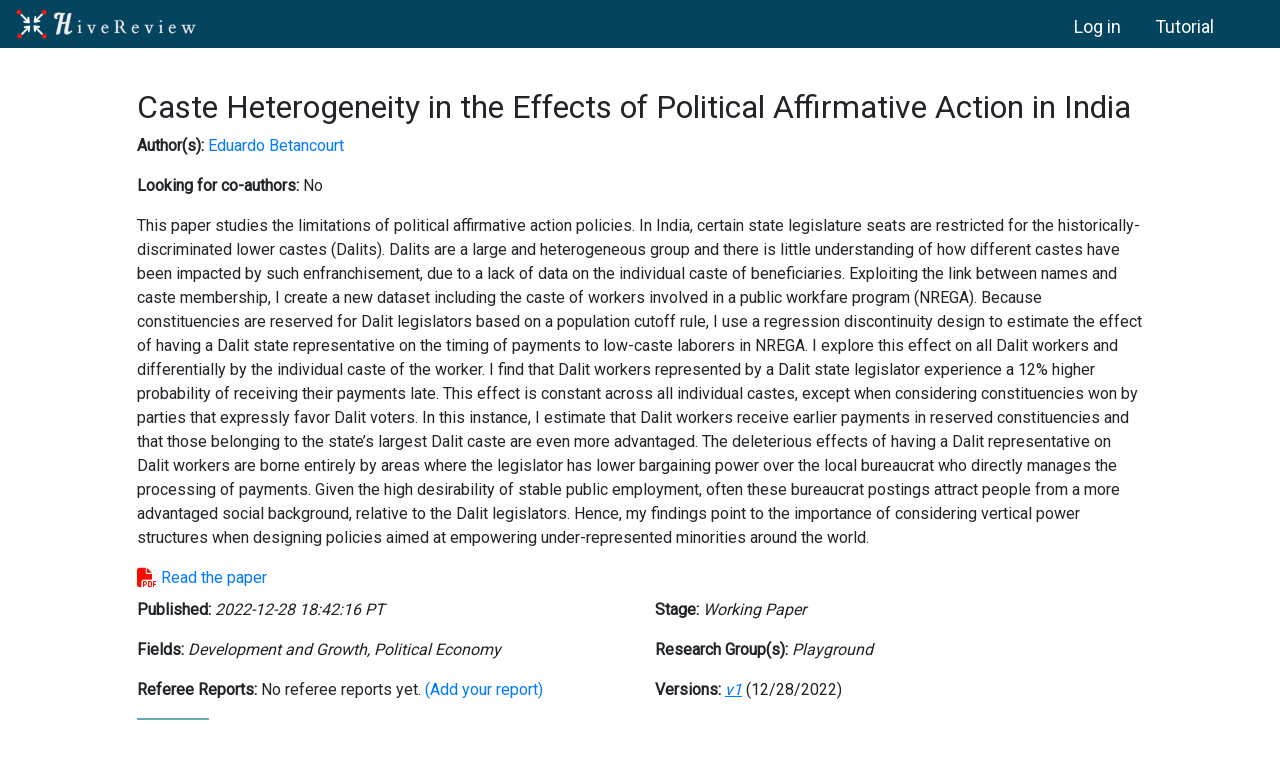

--- FILE ---
content_type: text/html; charset=utf-8
request_url: http://hivereview.org/project/26
body_size: 25577
content:
<!DOCTYPE html>
<html lang="en">
<head>

  <!-- Google tag (gtag.js) -->
  <script async src="https://www.googletagmanager.com/gtag/js?id=G-Z36P31443V"></script>
  <script>
    window.dataLayer = window.dataLayer || [];
    function gtag(){dataLayer.push(arguments);}
    gtag('js', new Date());

    gtag('config', 'G-Z36P31443V');
  </script>
  <script src="https://cdnjs.cloudflare.com/ajax/libs/popper.js/1.0.4/popper.js"></script>


  <title>HiveReview</title>
  <meta charset="utf-8">
  <meta name="viewport" content="width=device-width, initial-scale=1">
   
 <!--  <link rel="stylesheet" href="https://cdn.jsdelivr.net/npm/bootstrap@4.5.3/dist/css/bootstrap.min.css" integrity="sha384-TX8t27EcRE3e/ihU7zmQxVncDAy5uIKz4rEkgIXeMed4M0jlfIDPvg6uqKI2xXr2" crossorigin="anonymous"> -->
  <link rel="stylesheet" href="https://hiverev-data.s3.amazonaws.com/static/css/bootstrap.min.css">


  <!--<link href="https://cdn.jsdelivr.net/npm/bootstrap@5.0.2/dist/css/bootstrap.min.css" rel="stylesheet" integrity="sha384-EVSTQN3/azprG1Anm3QDgpJLIm9Nao0Yz1ztcQTwFspd3yD65VohhpuuCOmLASjC" crossorigin="anonymous"> -->

  <link rel="stylesheet" href="https://cdn.jsdelivr.net/npm/bootstrap-icons@1.5.0/font/bootstrap-icons.css">
  <link rel="stylesheet" href="https://cdnjs.cloudflare.com/ajax/libs/font-awesome/5.13.0/css/all.min.css">
  <script src="https://kit.fontawesome.com/4d0d53207d.js" crossorigin="anonymous"></script>
  <!-- Add additional CSS in static file -->
  <!--"https://cdn.jsdelivr.net/npm/bootstrap@4.5.3/dist/js/bootstrap.min.js" -->



<link href='https://fonts.googleapis.com/css?family=Roboto' rel='stylesheet'>
<link href='https://fonts.googleapis.com/css?family=JetBrains Mono' rel='stylesheet'>
<link href='https://fonts.googleapis.com/css?family=Martian Mono' rel='stylesheet'>
<link href='https://fonts.googleapis.com/css?family=Lato' rel='stylesheet'>

<link rel="stylesheet" href="https://hiverev-data.s3.amazonaws.com/static/css/styles.css">

<link rel="apple-touch-icon" sizes="180x180" href="https://hiverev-data.s3.amazonaws.com/static/apple-touch-icon.png">
<link rel="icon" type="image/png" sizes="32x32" href="https://hiverev-data.s3.amazonaws.com/static/favicon-32x32.png">
<link rel="icon" type="image/png" sizes="16x16" href="https://hiverev-data.s3.amazonaws.com/static/favicon-16x16.png">
<link rel="manifest" href="https://hiverev-data.s3.amazonaws.com/static/site.webmanifest" integrity="sha384-TX8t27EcRE3e/ihU7zmQxVncDAy5uIKz4rEkgIXeMed4M0jlfIDPvg6uqKI2xXr2"  crossorigin="use-credentials">
<link rel="mask-icon" href="https://hiverev-data.s3.amazonaws.com/static/safari-pinned-tab.svg" color="#5bbad5">
<meta name="msapplication-TileColor" content="#da532c">
<meta name="theme-color" content="#ffffff">
</head>
<body>

  <!-- navbar -->
   <nav class="navbar navbar-expand-md navbar-dark mb-0 mt-0 pb-0 pt-0">

   <a href="/about/"><img id="logo" src="https://hiverev-data.s3.amazonaws.com/static/hv_particles2.png"></a>
  <button class="navbar-toggler" type="button" data-toggle="collapse" data-target="#navbarSupportedContent" aria-controls="navbarSupportedContent" aria-expanded="false" aria-label="Toggle navigation">
   <span class="navbar-toggler-icon"></span>
  </button>

  <div class="collapse navbar-collapse" id="navbarSupportedContent">     <ul class="navbar-nav mr-4 mb-0 mt-0 pb-0 pt-0">


    
    <li  class="nav-item"><a class="nav-link " data-value="my_login" href="/accounts/login/?next=/project/26">Log in</a></li>
  
  <li class="nav-item">   <a class="nav-link" data-value="tutorial" href="/tutorial/">Tutorial</a>        </li>
   </ul>
  </div>
  </nav>

  <div class="container-fluid">

    <div class="row">
      <div class="col-lg-1 col-sm-1">
      </div>

      <div class="col-lg-10 col-sm-10 min-vh-100">

        
<input type="hidden" name="csrfmiddlewaretoken" value="ivK2V4byb039PNVK6sqBTpNFLfg5QzqZrwwrJqCvdCpC6P2nw4V8LPsUjsiDF0iV">
<div id="app" v-cloak>
  <template>
<div  class="container-md float-center" style="margin-top:40px">
  <h2 class="usergen">Caste Heterogeneity in the Effects of Political Affirmative Action in India</h2>
  <p><strong>Author(s):</strong>
    
         
         <a href='/author/18'>Eduardo Betancourt</a>
         
    
  </p>
  <p><strong>Looking for co-authors:</strong>
    
      No
    
  <span class="helptext">{ message_status }</span>
  
  <div class="row">
  <div class="col d-flex">
   <!--  <h4>Abstract</h4> -->
    <!-- <p>This paper studies the limitations of political affirmative action policies. In India, certain state legislature seats are restricted for the historically-discriminated lower castes (Dalits). Dalits are a large and heterogeneous group and there is little understanding of how different castes have been impacted by such enfranchisement, due to a lack of data on the individual caste of beneficiaries. Exploiting the link between names and caste membership, I create a new dataset including the caste of workers involved in a public workfare program (NREGA). Because constituencies are reserved for Dalit legislators based on a population cutoff rule, I use a regression discontinuity design to estimate the effect of having a Dalit state representative on the timing of payments to low-caste laborers in NREGA. I explore this effect on all Dalit workers and differentially by the individual caste of the worker. I find that Dalit workers represented by a Dalit state legislator experience a 12% higher probability of receiving their payments late. This effect is constant across all individual castes, except when considering constituencies won by parties that expressly favor Dalit voters. In this instance, I estimate that Dalit workers receive earlier payments in reserved constituencies and that those belonging to the state’s largest Dalit caste are even more advantaged. The deleterious effects of having a Dalit representative on Dalit workers are borne entirely by areas where the legislator has lower bargaining power over the local bureaucrat who directly manages the processing of payments. Given the high desirability of stable public employment, often these bureaucrat postings attract people from a more advantaged social background, relative to the Dalit legislators. Hence, my findings point to the importance of considering vertical power structures when designing policies aimed at empowering under-represented minorities around the world.</p> to show linebreaks -->
      <div id="id_abstract" v-pre>
      <!-- <p class="usergen"><p>This paper studies the limitations of political affirmative action policies. In India, certain state legislature seats are restricted for the historically-discriminated lower castes (Dalits). Dalits are a large and heterogeneous group and there is little understanding of how different castes have been impacted by such enfranchisement, due to a lack of data on the individual caste of beneficiaries. Exploiting the link between names and caste membership, I create a new dataset including the caste of workers involved in a public workfare program (NREGA). Because constituencies are reserved for Dalit legislators based on a population cutoff rule, I use a regression discontinuity design to estimate the effect of having a Dalit state representative on the timing of payments to low-caste laborers in NREGA. I explore this effect on all Dalit workers and differentially by the individual caste of the worker. I find that Dalit workers represented by a Dalit state legislator experience a 12% higher probability of receiving their payments late. This effect is constant across all individual castes, except when considering constituencies won by parties that expressly favor Dalit voters. In this instance, I estimate that Dalit workers receive earlier payments in reserved constituencies and that those belonging to the state’s largest Dalit caste are even more advantaged. The deleterious effects of having a Dalit representative on Dalit workers are borne entirely by areas where the legislator has lower bargaining power over the local bureaucrat who directly manages the processing of payments. Given the high desirability of stable public employment, often these bureaucrat postings attract people from a more advantaged social background, relative to the Dalit legislators. Hence, my findings point to the importance of considering vertical power structures when designing policies aimed at empowering under-represented minorities around the world.</p> </p> -->

      

        <p>This paper studies the limitations of political affirmative action policies. In India, certain state legislature seats are restricted for the historically-discriminated lower castes (Dalits). Dalits are a large and heterogeneous group and there is little understanding of how different castes have been impacted by such enfranchisement, due to a lack of data on the individual caste of beneficiaries. Exploiting the link between names and caste membership, I create a new dataset including the caste of workers involved in a public workfare program (NREGA). Because constituencies are reserved for Dalit legislators based on a population cutoff rule, I use a regression discontinuity design to estimate the effect of having a Dalit state representative on the timing of payments to low-caste laborers in NREGA. I explore this effect on all Dalit workers and differentially by the individual caste of the worker. I find that Dalit workers represented by a Dalit state legislator experience a 12% higher probability of receiving their payments late. This effect is constant across all individual castes, except when considering constituencies won by parties that expressly favor Dalit voters. In this instance, I estimate that Dalit workers receive earlier payments in reserved constituencies and that those belonging to the state’s largest Dalit caste are even more advantaged. The deleterious effects of having a Dalit representative on Dalit workers are borne entirely by areas where the legislator has lower bargaining power over the local bureaucrat who directly manages the processing of payments. Given the high desirability of stable public employment, often these bureaucrat postings attract people from a more advantaged social background, relative to the Dalit legislators. Hence, my findings point to the importance of considering vertical power structures when designing policies aimed at empowering under-represented minorities around the world.</p>

      

      </div>
    </div>
   </div>


  
  
       
       <a href="https://hiverev-data.s3.amazonaws.com/media/uploads/5926951279/CampilloBetancourt_JMP.pdf"><span style="color: #f40f02;"><i class="fa-sharp fa-solid fa-file-pdf fa-lg"></i></span> Read the paper</a></li>
  
  <br>
  <div class="row mt-2">
    <div class="col">
      <p><strong>Published:</strong> <em>2022-12-28 18:42:16 PT</em></p>
    </div>
    <div class="col">
      <p><strong>Stage: </strong><em>Working Paper</em></p>
    </div>
  </div>

  <div class="row">
    <div class="col">
      <p><strong>Fields:</strong><em> Development and Growth, Political Economy</em></p>
    </div>
    <div class="col">
      <p><strong>Research Group(s):</strong><em> Playground</em></p>
    </div>
  </div>




  <div class="row">
    <div class="col">
      <p><strong>Referee Reports: </strong>
            
              No referee reports yet.
            
            
      
      <a href="/project/26/addreport"> (Add your report) </a>
      
      </p>
    </div>
    <div class="col">
      <p><strong>Versions: </strong>
        
          
          <a href="/project/26" style="text-decoration:underline;"><em> v1</em></a> (12/28/2022)
        </p>
    </div>
  </div>




  
  <div>
  
      
           <a href="/project/26/rate" class="btn button-act btn-lg disabled mr-2" role="button">RATE</a>
      
  


  
  
  </div>

  <div class="col-md-12 card mb-3  mt-3 ">
    <div class="card-body" id="comment-form">
      <!-- <h5>Leave a comment</h5> -->
      <form method="post" style="margin-top: 1.3em;">
        <p> <textarea name="body" cols="80" rows="10" placeholder="Leave a comment here." required id="id_body">
</textarea></p>
<p><label for="id_anonymous">Anonymous:</label> <input type="checkbox" name="anonymous" id="id_anonymous"></p>
        <input type="hidden" name="csrfmiddlewaretoken" value="ivK2V4byb039PNVK6sqBTpNFLfg5QzqZrwwrJqCvdCpC6P2nw4V8LPsUjsiDF0iV">
        <button type="submit" class="btn btn-secondary">Submit</button>
      </form>
    </div>
  </div>
  <div class="col-md-12 card mb-5  mt-3">
      <div class="card-body">
        <!-- comments -->
        <h5>0 comments</h5>

        
      </div>
    </div>



  </div>
  <!-- Modal -->
<div class="modal fade" id="messageModal" tabindex="-1" role="dialog" aria-labelledby="Pop-up window to message the authors" aria-hidden="true">
  <div class="modal-dialog" role="document">
    <div class="modal-content">
      <div class="modal-header">
        <h5 class="modal-title">New Message:</h5>
        <button type="button" class="close" data-dismiss="modal" aria-label="Close">
          <span aria-hidden="true">&times;</span>
        </button>
      </div>
      <div class="modal-body">
        <div v-if="feedback">
          <p><strong>Recipient:</strong><em> { newMessageRecipient } </em></p>
          <label for="searchTerm">Search users by name:</label>
          <input type="text" v-model="searchTerm">
          <button type="button" class="btn btn-outline-primary btn-sm"  @click="searchUsers" >Search</button>
          <ul>
            <li v-for="user in user_list" :key="user.id">
              <a href="#" @click="select(user)">Name: { user.name }, Affiliation: { user.affiliation }</a>
            </li>
          </ul>
        </div>
        <span id="modal-message"  class="helptext" v-if="showmessageUpdate" style="padding-bottom: 0px; height: 150px;"> { messageUpdate } </span>
        <textarea id="message-body" class="usergen" v-model="newMessageBody" v-if="!showmessageUpdate" style="padding-bottom: 0px; height: 150px;"></textarea>
      </div>
      <div class="modal-footer">
        <button type="button" class="btn btn-primary" data-dismiss="modal">Close</button>
        <button type="button" @click="sendMessage":disabled="sendDisabled" class="btn btn-primary">Send</button>
      </div>
    </div>
  </div>
</div>

</template>
</div>


      </div>

      <div class="col-lg-1 col-sm-1">
      </div>

  </div>


</div>

</div>
<footer  class="text-center text-lg-start bg-light text-muted position-relative mt-2">
  <section class="d-flex justify-content-center justify-content-lg-between p-4 border-top ml-2 mr-2">
    <!-- Left -->
    <div class="me-5 d-none d-lg-block">
      <span>2022 HiveReview</span>
    </div>
    <!-- Right -->
    <div>
      <span>E-mail: <a href="mailto:support@hivereview.org">support@hivereview.org</a></span>
      <a href="" class="me-4 text-reset">
        <i class="fab fa-twitter"></i>
      </a>
    </div>

    

  <!--Tippy Tooltips: -->
  <script src="https://code.jquery.com/jquery-3.5.1.slim.min.js" integrity="sha384-DfXdz2htPH0lsSSs5nCTpuj/zy4C+OGpamoFVy38MVBnE+IbbVYUew+OrCXaRkfj" crossorigin="anonymous"></script>
  <script src="https://hiverev-data.s3.amazonaws.com/static/js/bootstrap.min.js" ></script>
  <script src="https://unpkg.com/@popperjs/core@2/dist/umd/popper.min.js"></script>
  <script src="https://unpkg.com/tippy.js@6/dist/tippy-bundle.umd.js"></script>
  <script src="https://cdnjs.cloudflare.com/ajax/libs/popper.js/1.0.4/popper.js"></script>


  

    
<script>
  MathJax = {
  tex: {
        inlineMath: [['$', '$'], ['\\(', '\\)']]
       }
  };
</script>
  <script src="https://polyfill.io/v3/polyfill.min.js?features=es6"></script>
<script id="MathJax-script" async src="https://cdn.jsdelivr.net/npm/mathjax@3/es5/tex-mml-chtml.js"></script>


  <!-- Load d3.js -->
  <script src="https://d3js.org/d3.v4.js"></script>


<script src="https://kit.fontawesome.com/4d0d53207d.js" crossorigin="anonymous"></script>
<script src="https://cdn.jsdelivr.net/npm/vue@2.6.11/dist/vue.js"></script>
<script src="https://cdn.jsdelivr.net/npm/axios@0.19.2/dist/axios.min.js"></script>


<script>
  new Vue({
    el: '#app',
    delimiters: ['{', '}'],
    data() {
      return {
        messages: [],
        newMessageBody: '',
        newMessageRecipient: '',
        previous: null,
        rel_project: null,
        message_status: '',
        searchTerm: '',
        showmessageUpdate: false,
        sendDisabled: false,
        collab_request: true,
        user_list: [],
        showSelect: false,
        feedback: false
      };
    },

    created() {
      this.username = 'AnonymousUser';
      this.searchlink = '/api/search-users';
      this.sendlink = '/api/'+'AnonymousUser'+'/send';
    },
    mounted() {
      //this.newMessageRecipient='al_ugarov';
      this.rel_project='19';


    },

    methods: {
      get_feedback(){
        console.log("Feedback request window:");
        this.feedback=true;

      },
      select(user){
        console.log("Feedback request window:");
        this.newMessageRecipient=user.username;
        this.showSelect=false;
        this.user_list=[];
      },
      searchUsers(){
        console.log('Searching users:');
        console.log(this.searchTerm);
        axios.post(this.searchlink, {searchTerm: this.searchTerm})
        .then(response => {
          this.user_list = response.data.users;
          console.log(this.users)
          this.showSelect=true;
          //
        })
        .catch(error => {
          console.error('Error sending the message:', error);
        });

      },

      sendMessage() {
        if (!this.feedback){
          this.newMessageRecipient='al_ugarov';
        }
        const mess_data={
          body: this.newMessageBody,
          recipient: this.newMessageRecipient,
          sender: this.username,
          previous: this.previous,
          rel_project: this.rel_project
        };
        if (this.feedback){
          mess_data.feedback=true;
          this.feedback=false;
        } else {
          mess_data.collab=true;
        }
        console.log('Request data:', mess_data);
        axios.post(this.sendlink, mess_data)
        .then(response => {
          this.newMessageBody = '';
          this.sendDisabled = true;
          this.message_status = '(You messaged the corresponding author.)';
          this.messageUpdate = "You've messaged the corresponding author and can now close the window. ";
          this.showmessageUpdate = true;
          // add the message that the message is sent on certain date
        })
        .catch(error => {
          console.error('Error sending the message:', error);
        });
      },

    }
  })

</script>

<script>

  var project_id = 26;
  text=document.getElementById("id_abstract").innerHTML.replace(/^"(.*)"$/, '$1');
  console.log(text);
  document.getElementById("id_abstract").innerHTML=text;




  window.onload = function() {

    //replacing all the links (http:--) with <a href=>link<a>

     document.getElementById("notabs").onclick = async function (event){
      console.log("Submitted remove line break request!");
      console.log("Project pk");
      console.log(project_id);
      //event.preventDefault();
      text = document.getElementById("id_abstract").innerHTML;
      console.log(text);
      //response_field=document.getElementById("id_response_field");
      //make the response textarea unhidden:
      link = '/project/'+project_id+'/nobreaks';
      console.log(link);
      dat=await fetch(link, {
        method: 'POST',
        credentials: 'same-origin',
        headers:{
               'Accept': 'application/json, text/plain, */*',
               'Content-Type': 'application/json',
               'X-CSRFToken': 'ivK2V4byb039PNVK6sqBTpNFLfg5QzqZrwwrJqCvdCpC6P2nw4V8LPsUjsiDF0iV',
        },
      })
      .then(response => response.json())
      .then(data => {
        return data;
        console.log('Success:');
      })
      .catch(error => {
        console.error('Error:', error);
      });
      console.log(dat["new_abstract"]);
      //console.log(link);
    };
  };

  //Processing an automatic referee report request:
  document.getElementById("roboref").onclick = async function (event){
      console.log("Submitted an automatic review request.");
      if (!confirm('AI revision will take a few minutes. After it finishes, you will find the referee report among other referee reports. Do you want to continue?')) {
          event.preventDefault();
          return;
      }

      event.preventDefault();
      const link = '/api/aireview/'+project_id;

      try {
          const response = await fetch(link, {
              method: 'POST',
              credentials: 'same-origin',
              headers: {
                  'Accept': 'application/json, text/plain, */*',
                  'Content-Type': 'application/json',
                  'X-CSRFToken': 'ivK2V4byb039PNVK6sqBTpNFLfg5QzqZrwwrJqCvdCpC6P2nw4V8LPsUjsiDF0iV',
              },
          });
          const data = await response.json();
          alert(data.response);
          console.log('Success:', data);
      } catch (error) {
          console.error('Error:', error);
      }

    };

// set the dimensions and margins of the graph
var margin = {top: 30, right: 10, bottom: 30, left: 40},
    width = 440 - margin.left - margin.right,
    height = 300 - margin.top - margin.bottom;

var sample1=JSON.parse("");
var sample2=JSON.parse("");

//sample=[{estim:'Unclear',freq: 3},{estim:'Minor',freq: 2},{estim:'Strong',freq: 0},{estim:'Groundbreaking',freq: 1}];
console.log(sample1);
// append the svg object to the body of the page
var svg = d3.select("#ratings_chart1")
  .append("svg")
    .attr("width", width + margin.left + margin.right)
    .attr("height", height + margin.top + margin.bottom)
  .append("g")
    .attr("transform",
          "translate(" + margin.left + "," + margin.top + ")");

var svg2= d3.select("#ratings_chart2")
  .append("svg")
    .attr("width", width + margin.left + margin.right)
    .attr("height", height + margin.top + margin.bottom)
  .append("g")
    .attr("transform",
          "translate(" + margin.left + "," + margin.top + ")");

d3.csv("", function(data) {


  const xScale = d3.scaleBand()
        .range([0, width])
        .domain(sample1.map((s) => s.estim))
        .padding(0.4)

  // Y axis: scale and draw:
  const yScale = d3.scaleLinear()
    .range([height, 0])
    .domain([0, 1.2*d3.max(sample1, function(d) { return d.freq; })]);

  const yAxisTicks = yScale.ticks()
       .filter(tick => Number.isInteger(tick));

  const yAxis = d3.axisLeft(yScale)
           .tickValues(yAxisTicks)
           .tickFormat(d3.format('d'));

  svg.append('g')
      .style("font", "14px FreeMono monospace")
      .style("font-family", "Andale Mono, monospace")
      .style("font-weight", "bold")
      .call(yAxis);

  svg.append('g')
        .attr('transform', `translate(0, ${height})`)
        .style("font", "14px FreeMono monospace")
        .style("font-family", "Andale Mono, monospace")
        .style("font-weight", "bold")
        .call(d3.axisBottom(xScale));

  svg.selectAll()
        .data(sample1)
        .enter()
        .append('rect')
        .attr('x', (s) => xScale(s.estim))
        .attr('y', (s) => yScale(s.freq))
        .attr('height', (s) => height - yScale(s.freq))
        .attr('width', xScale.bandwidth())
        .style("fill", "#69b3a2")
        .style("opacity", 0.6)


  svg.append('text')
         .attr('x', width / 2)
         .attr('y', 20)
         .attr('text-anchor', 'middle')
         .text('Design ratings')
         .style("font", "18px FreeMono monospace")
         .style("font-family", "Andale Mono, monospace")
         .style("font-weight", "bold")

   const xScale2 = d3.scaleBand()
         .range([0, width])
         .domain(sample2.map((s) => s.estim))
         .padding(0.4)

   // Y axis: scale and draw:
   const yScale2 = d3.scaleLinear()
     .range([height, 0])
     .domain([0, 1.2*d3.max(sample2, function(d) { return d.freq; })]);

   const yAxisTicks2 = yScale2.ticks()
          .filter(tick => Number.isInteger(tick));

   const yAxis2 = d3.axisLeft(yScale2)
              .tickValues(yAxisTicks2)
              .tickFormat(d3.format('d'));


   svg2.append('g')
       .style("font", "14px FreeMono monospace")
       .style("font-family", "Andale Mono, monospace")
       .style("font-weight", "bold")
       .call(yAxis2);

   svg2.append('g')
         .attr('transform', `translate(0, ${height})`)
         .style("font", "14px FreeMono monospace")
         .style("font-family", "Andale Mono, monospace")
         .style("font-weight", "bold")
         .call(d3.axisBottom(xScale2));

   svg2.selectAll()
         .data(sample2)
         .enter()
         .append('rect')
         .attr('x', (s) => xScale2(s.estim))
         .attr('y', (s) => yScale2(s.freq))
         .attr('height', (s) => height - yScale2(s.freq))
         .attr('width', xScale2.bandwidth())
         .style("fill", "#69b3a2")
         .style("opacity", 0.6)


   svg2.append('text')
          .attr('x', width / 2)
          .attr('y', 0)
          .attr('text-anchor', 'middle')
          .text('Contribution ratings')
          .style("font", "18px FreeMono monospace")
          .style("font-family", "Andale Mono, monospace")
          .style("font-weight", "bold")
  // append the bars for series 1

});
</script>

</footer>
</body>

</html>


--- FILE ---
content_type: text/css
request_url: https://hiverev-data.s3.amazonaws.com/static/css/styles.css
body_size: 14348
content:
.sidebar-nav {
    margin-top: 20px;
    padding: 0;
    list-style: none;
    color: #1a1a1a;
    color: #484848;
    background-color: #ffffff;
    /*min-width: 200px;*/
}



@font-face {
  font-family: 'Martian Mono';
  src: url('MartianMono-Regular.woff2') format('woff2'), /* Super Modern Browsers */
       url('MartianMono-Regular.ttf')  format('truetype'), /* Safari, Android, iOS */
       url('MartianMono-Regular.otf')  format('opentype'),
}

/* New additions , -apple-system, BlinkMacSystemFont, "Segoe UI", sans-serif*/
/*-apple-system, BlinkMacSystemFont, "Segoe UI", Monospace, Andale Mono, AndaleMono, "Andalé Mono"*/
* {
  box-sizing: border-box;
}


html * {
  /*font-family: 'Cardo', 'JetBrains Mono', "Segoe UI";
  font-family: 'Playfair Display', 'JetBrains Mono', "Segoe UI";
  font-family: 'Lato', 'JetBrains Mono', "Segoe UI";
  font-family: 'Roboto', 'JetBrains Mono', "Segoe UI";*/
  font-family: 'Roboto', 'Ubuntu', "Segoe UI", Spectral, serif;
}

a, p, li, dt, dd, p, a, li, dt, dd, th, tr, td {
  font-size: 16px;
}

p.big, a.big, li.big {
  font-size: 18px;
  font-family: 'Roboto', 'JetBrains Mono', 'Lato', Spectral, serif;
  font-weight: 500;
  text-indent: 50px;
  font-kerning: normal;
  font-variant-alternates: historical-forms;
  font-stretch: 50%;
  letter-spacing: 1px;
}

p.big, li.big {
  color: #3a3a3a;
  font-weight: 500;
  text-indent: 0;
}

.alpha-class {
  list-style-type: none;
  margin-left: 0; /* Adjust this value as needed */
  padding-left: 0px; /* Start with no padding */
  color: #3a3a3a;
}

.alpha-class li {
  margin-left: 15px;
  margin-bottom: 10px;
  padding-left: 0px; /* Adjust this value as needed */
  font-size: 18px;
  font-family: 'Roboto', 'JetBrains Mono', 'Lato', Spectral, serif;
  font-weight: 500;
  color: #3a3a3a;
  text-indent: 0px;
  font-kerning: normal;
  font-variant-alternates: historical-forms;
  font-stretch: 50%;
  letter-spacing: 1px;
}


h4.smaller, p.smaller, li.smaller {
  color: #3a3a3a;
  font-size: 16px;
  font-weight: 500;
  font-variant-alternates: historical-forms;
  font-stretch: 50%;
  letter-spacing: 1px;
  font-family: 'Roboto', 'JetBrains Mono', 'Lato', Spectral, serif;
}

h4.smaller {
  font-size: 20px;
  font-weight: 600;
}

.usergen p, a, li {
  font-family: 'JetBrains Mono', "Segoe UI", -apple-system, BlinkMacSystemFont, sans-serif;
}

h2 a.usergen {
   font-weight: semibold; /* Makes the link text bold */
   font-family: inherit;
   font-size: inherit;
}

.card-body p, a, li {
  font-family: 'Roboto', 'JetBrains Mono', 'Lato', Spectral, serif;
  font-size: 16px;
}


.accent {
  color: #05445E;
  font-weight: 600;
}


.card-project {
   border-radius: 1em;
   background-color: #e6e9ec !important;
}

.list-group-mine {
   background-color: #e6e9ec !important;
}

.usergen h4 {
  font-size: 18px;
  font-family: 'JetBrains Mono', "Segoe UI", -apple-system, BlinkMacSystemFont, sans-serif;
  font-weight: 800;
}


textarea
{
    font-family: 'JetBrains Mono', "Segoe UI", -apple-system, BlinkMacSystemFont, sans-serif;
    width: 100% !important;
}


h1, h2, h3, h4, h5 {
    font-family: 'Roboto', Spectral, serif;
}


th, td {
  padding: 5px;
}

.table {
  border-spacing: 0px;
  width:50% !important;
}

.table th, td {
    padding: 5px;
    margin: 0px;
}


.invites-table {
  border-collapse: collapse;
  width: 100%;
}

.invites-table th,
.invites-table td {
  padding: 8px;
  text-align: left;
  border-bottom: 1px solid #ddd;
}

.invites-table th {
  background-color: #f2f2f2;
  color: #333;
}


.header {
  /*background-color: #000080;*/
  color: #ffffff;
  padding: 15px;
}

input[type=checkbox]
{
  -ms-transform: scale(2); /* IE */
  -moz-transform: scale(1.5); /* FF */
  -webkit-transform: scale(2); /* Safari and Chrome */
  -o-transform: scale(2); /* Opera */
  transform: scale(2);
  padding: 10px;
  margin: 10px;
}

.sidebar-nav a{
   text-decoration:none;
   text-transform: uppercase;
   font-family: 'Roboto', Spectral, serif;
   color: #6D6D6D;
   padding: 10px 5px;
   font-size: 24px;
   font-weight: 400;
}

#logo {
  display: inline-block;
  margin: 0px;
  float: left;
  height: 35px;
  width: auto; /* correct proportions to specified height */
}

.sidebar-nav li:hover {
  background-color: #c6d8ec;
}

.sidebar-nav li:active {
  color: blue;
}

a.navbar-brand{
  font-size: 22px;
}

.navbar{
  background: #05445E;
}


select, option{
  font-family: 'Roboto', Spectral, serif;
  background: #f0f0f0;
  /*font-size: 15px;*/
}

.form-control{
  margin: auto;
  left:0;
  right:0;
  width:50% !important;
}

.nav-link , .navbar-brand{
	color: #ffffff !important;
	cursor: pointer;
  margin-bottom: 5px;
  margin-top: 5px;
}

.nav-link{
	margin-right: 1em !important;
  margin-bottom: 0;
}

.navbar-nav li{
  margin-bottom: 0;
  margin-top: 0;
}

.navbar-nav li:hover{
  /*filter: brightness(85%);*/
  background: #04364b
}

a.nav-link{
  font-family: 'Roboto', Spectral, serif;
  font-size: 18px !important;
}

.navbar-toggler{
  background:#354e78 !important;
}

.navbar-collapse{
 justify-content: flex-end !important;
 margin-bottom: 0;
 margin-top: 0;
}


ul.errorlist{
  color: IndianRed;
}


.button-act{
  background-color: #137b90;
  padding: 5px 15px;
  border-radius: 0px;
  border: none;
  font-size: 18px;
  font-weight: 400;
  color: white;
}

.button-act-big{
  background-color: #800000;
  padding: 5px 15px;
  border-radius: 0px;
  border: none;
  font-size: 18px;
  font-weight: 400;
  color: white;
  /*color: #05445E;*/
}

.btn-secondary{
  font-family: 'JetBrains Mono', 'Roboto', Spectral, serif;
  /*background-color: #00769F;*/
  text-transform: uppercase;
  font-size: 17px;
  border-radius: 0px;
}

.btn-add{
  background-color: #D3D3D3;
  border: 1px solid gray;
}

.btn-add:hover{
  background-color: #7f7f7f;
}


.button-act:hover{
  background-color: #006a8f;
}

.tooltip{
   font-size: 20px;
}

.tooltip-inner{
   font-size: 20px;
}


a.tooltip:hover{
  font-size: 20px;
}


#comment-form p{
  margin-top: 0px;
  margin-bottom: 0px;
}

.footer {
  position: fixed;
  margin-top: 10px;
  margin-bottom: 10px;
  width: 100%;
  bottom: 0;
  color: gray;
  display: inline-block;
}

.leftContent{
  text-align: left;
  width: 50%;
  display: inline-block;
}

.rightContent{
  text-align: right;
  width: 50%;
  display: inline-block;
}

@media only screen and (max-width: 768px) {
  /* For mobile phones: */
  [class*="col-"] {
    width: 100%;
  }
}

.navbar-collapse a {
  font-size: 16px;
}

p.usergen, a.usergen, li.usergen, p.usergen {
  font-size: 16px;
  font-family: 'JetBrains Mono', 'Roboto', Spectral, serif;
}


.line-clamp {
  overflow: hidden;
  display: -webkit-box !important;
  -webkit-line-clamp: 3;
  -webkit-box-orient: vertical;
}

.line-clamp a {
    color: inherit; /* Inherit the color from the parent */
    font: inherit;
    font-size: inherit;
    text-decoration: none; /* Remove underline */
}

.badge-success {
   color: #8B0000;
   background-color: #0090c2;
   background-color: #ADD8E6;
}

.badge-info {
   background-color: #ADD8E6;
   background-color: #D4F1F4;
   color: #202020;
}

.badge-info {
   background-color: #ADD8E6;
   background-color: #D4F1F4;
   color: #202020;
}

a.title:hover { color: #189AB4; text-decoration: none; }


a.title:active {  text-decoration: none; }

h5.title {
  color: #05445E;
  text-decoration: none;
}


.decl{
  color: #505050;
  font-weight: 600;
}

h5.title:hover {
  color: #189AB4;
  text-decoration: none;
}

.browseabstract:hover {
  /*background-color: #e3edef;*/
  font-weight: 600;
}

.browseabstract p{
  padding-right: 5px;
}

.helptext {
  color: #189AB4;
}

.draft {
  background-color: lightgray !important;
}

.blink {
  animation: blink-animation 1s steps(5, start) infinite;
  -webkit-animation: blink-animation 1s steps(5, start) infinite;
}

@keyframes blink-animation {
  to {
    visibility: hidden;
  }
}

@-webkit-keyframes blink-animation {
  to {
    visibility: hidden;
  }
}

textarea#id_response_field {
    background: #e9f8f9;
}


.modal-body {
    display: flex;
    flex-wrap: wrap;
    align-items: flex-end; /* Aligns items at the bottom */
    margin-bottom: 10px;
}

.modal-title {
  font-weight: bold;
  justify-content: center;
}

.button-act-big, .btn-add {
    white-space: nowrap; /* Prevents button text from wrapping */
}



.pagination li {
  border-top-color: #05445E;
  border-bottom-color: #05445E;
}

.pagination li:before,
.pagination .active:after,
.pagination .active:before,
.pagination .active ~ li:before {
  border-left-color: #05445E;
  border-right-color: #05445E;
}

.pagination a {
  color: white;
  color: #ccc;
  font-family: "Roboto";
  font-size: 15px;
  font-weight: bold;
  text-decoration: none;
}
.pagination .active a { color: #ccc;  }
.pagination .inactive a { color: #4A646C;  }
.pagination .disabled a,
.pagination .disabled:hover a { color: #ccc; color: #a3a3a3; color: #4A646C; cursor: default;  }
.pagination li:hover a { color: #c9282d; }

/*
 * Basic style
 */
.pagination { text-align: center; }
.pagination ul {
  display: inline-block;
  list-style-type: none;
  margin: 0;
  padding: 0;
  text-align: center;
}
.pagination li {
  border-right:10px solid transparent;
  border-bottom-width: 17px;
  border-top-width: 17px;
  border-style: solid;

  transform:rotate(360deg);
  border-left: 0;
  height: 0;
  float: left;
  margin-right: 3px;
  padding: 0;
  position: relative;
}
.pagination li:before {
  border-bottom-color: transparent;
  border-left-color: transparent;
  border-top-color: transparent;
  border-width: 17px 10px 17px 0;
  border-style: solid;
  position: absolute;
  content: '';
  left: -10px;
  height: 0px;
  top: -17px;
  width: 0px;
}
.pagination .active ~ li:before {
  border-bottom-color: transparent;
  border-top-color: transparent;
  border-width: 17px 0 17px 10px;
  right: -10px;
  left: auto;
}
.pagination .active ~ li {
  border-left:10px solid transparent;
  border-right: 0;
}
.pagination .active  {
  border-right: 0;
  border-left: 0;
}
.pagination .active:after,
.pagination .active:before {
  border-bottom-color: transparent;
  border-top-color: transparent;
  border-width: 17px 10px 17px 0;
  border-style: solid;
  position: absolute;
  content: '';
  height: 0px;
  width: 0px;
  top: -17px;
  left: -10px;
}
.pagination .active:after {
  border-right-color: transparent;
  border-width: 17px 0 17px 10px;
  left: 100%;
}
.pagination a {
  line-height: 36px;
  margin-top: -17px;
  display: block;
  height: 34px;
  width: 30px;
}
.pagination .prev {
  -webkit-border-radius: 20px 0 0 20px;
  -moz-border-radius: 20px 0 0 20px;
  border-radius: 20px 0 0 20px;
}
.pagination .next {
  -webkit-border-radius: 0 20px 20px 0;
  -moz-border-radius: 0 20px 20px 0;
  border-radius: 0 20px 20px 0;
  border-right: 0;
}
.pagination .prev a,
.pagination .next a {
  text-indent: -4px;
  line-height: 32px;
  font-size: 30px;
}
.pagination .prev a { text-indent: 4px; }
.pagination .prev:before,
.pagination .next:before { content: none; }

.password-reveal {
  margin-left: -25px;
  cursor: pointer;
}

.email-decl {
    display: flex  !important;
    justify-content: space-between !important;
    background-color: lightgray;
}

.flush-stuff {
    padding: 0 !important;
}

.form-group {
    padding: 0 !important;
}


.display-flex {
    display: flex;
    align-items: center;
}

li.smaller:not(:last-child) {
   margin-bottom: 5px;
}

.read .card-text{
  color: DimGray;
}

.read p{
  color: DimGray;
}

.tight p, .tight a, .tight i{
  padding-top: 2px;
  padding-bottom: 2px;
  margin-top: 2px;
  margin-bottom: 2px;
}

.email_icon i{
  color: #189AB4;
}

.direction i{
    color: DimGray;
}

.center-img {
  display: block;
  margin-left: auto;
  margin-right: auto;
  margin-top: 10px;
  margin-bottom: 10px;
}

.form-field {
  margin-bottom: 15px;
}

.form-field label, .form-field input{
  display: block;
  margin-bottom: 5px;
}

.input-wrapper {
    display: flex;
    position: relative;
    align-items: center;
}

.expertise-columns {
    display: flex;
    flex-wrap: wrap;
}

.checkbox-column {
    display: flex;
    align-items: center; /* Ensure vertical alignment */
    flex: 1 0 40%; /* Adjust this value to ensure two columns, accounting for margin */
    margin-bottom: 5px; /* Space between rows */
}

.small-instr p,
.small-instr a,
.small-instr li {
    font-size: 14px;
    color: grey;
    margin-left: 5px; /* Adjusts the space above and below the help text */
}

.small-instr {
    font-size: 14px;
    color: grey;
    margin-left: 5px; /* Adjusts the space above and below the help text */
}

@media (max-width: 768px) {
    .checkbox-column {
        flex: 1 0 100%;
    }
}

.checkbox-label {
    display: flex;
    align-items: center;
    width: 100%; /* Ensure label takes full width of its container */
}

.checkbox-label input[type="checkbox"] {
    flex: 0 0 auto; /* Prevent checkbox from growing and align at the start */
    margin-right: 10px; /* Space between checkbox and label text */
}

.checkbox-label span {
    flex: 1; /* Allow the label text to take up the remaining space */
}

.flex-container {
    display: flex;
    justify-content: space-between;
    align-items: center;
    padding: 10px 0;
}

.flex-container label {
    margin-right: 20px; /* Adjust the space between label and input */
}

.flex-container input,
.flex-container .checkbox-column,
.flex-container .expertise-columns {
    flex-grow: 1;
}

.big-nav {
  font-size: 18px;
  text-transform: uppercase;
}

@media (max-width: 767px) {
  .form-with-margin {
    margin-top: 20px;
  }
}
